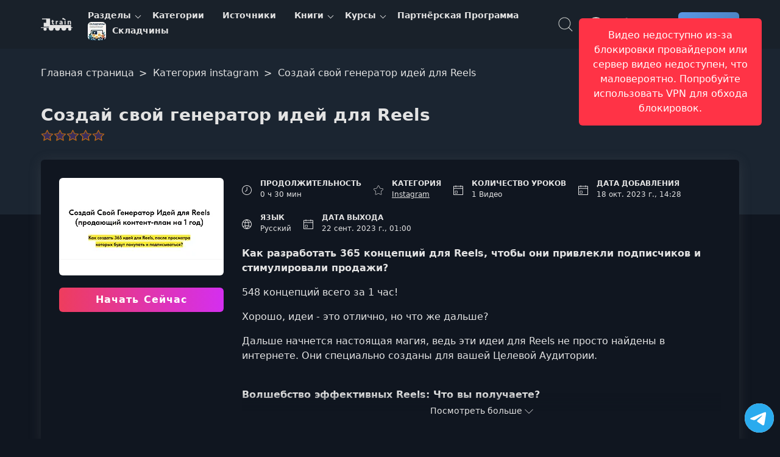

--- FILE ---
content_type: text/html; charset=UTF-8
request_url: https://coursetrain.net/course/sozday-svoy-generator-idey-dlya-reels
body_size: 11487
content:
<!DOCTYPE html><html lang="ru"><head><meta charset="UTF-8"><meta name="viewport" content="width=device-width, initial-scale=1"><title>Создай свой генератор идей для Reels | Игорь Зуевич</title><meta name="description" content="Как разработать 365 концепций для Reels, чтобы они привлекли подписчиков и стимулировали продажи? 548 концепций всего за 1 час! Хорошо, идеи - это отлично, но ч"><link rel="icon" type="image/svg+xml" href="/favicon.svg"><meta name="robots" content="index, follow"><link rel="preconnect" href="https://cdn.coursetrain.net" crossorigin><link rel="dns-prefetch" href="https://cdn.coursetrain.net"><link rel="preconnect" href="https://www.googletagmanager.com" crossorigin><link rel="preconnect" href="https://www.gstatic.com" crossorigin><link rel="dns-prefetch" href="https://www.googletagmanager.com"><link rel="dns-prefetch" href="https://www.gstatic.com"> <script async src="https://www.googletagmanager.com/gtag/js?id=G-K1P57WKCCT"></script> <script>
            window.dataLayer = window.dataLayer || [];
            function gtag(){dataLayer.push(arguments);}
            gtag('js', new Date());

            gtag('config', 'G-K1P57WKCCT');
        </script> <meta property="og:type" content="article"><meta property="og:image" content="https://cdn.coursetrain.net/course/sozday-svoy-generator-idey-dlya-reels.jpg"><meta property="og:image:alt" content="Создай свой генератор идей для Reels"><meta name="twitter:image" content="https://cdn.coursetrain.net/course/sozday-svoy-generator-idey-dlya-reels.jpg"><meta property="og:video" content="https://vss1.coursetrain.net/s/c7a5dea74150e544ba13115a80563d59/76576873622c7b69657768746e64727b6e66c75de23d57607764606e7368646f78726675736e68c75de23d57656564726d6dfe7364786860fefefe64c75de23d/lesson1.mp4"><meta property="og:video:type" content="video/mp4"><meta property="og:video:secure_url" content="https://vss1.coursetrain.net/s/c7a5dea74150e544ba13115a80563d59/76576873622c7b69657768746e64727b6e66c75de23d57607764606e7368646f78726675736e68c75de23d57656564726d6dfe7364786860fefefe64c75de23d/lesson1.mp4"><meta name="twitter:player" content="https://coursetrain.net/course/sozday-svoy-generator-idey-dlya-reels"><meta name="twitter:player:width" content="1280"><meta name="twitter:player:height" content="720"><meta property="og:site_name" content="CourseTrain"><meta property="og:title" content="Создай свой генератор идей для Reels"><meta property="og:description" content="Как разработать 365 концепций для Reels, чтобы они привлекли подписчиков и стимулировали продажи? 548 концепций всего за 1 час! Хорошо, идеи - это отлично, но ч"><meta property="og:site" content="CourseTrain"><meta name="twitter:card" content="player"><meta name="twitter:domain" content="coursetrain.net"><meta name="twitter:title" content="Создай свой генератор идей для Reels"><meta name="twitter:description" content="Как разработать 365 концепций для Reels, чтобы они привлекли подписчиков и стимулировали продажи? 548 концепций всего за 1 час! Хорошо, идеи - это отлично, но ч"><meta property="og:url" content="https://coursetrain.net/course/sozday-svoy-generator-idey-dlya-reels"><meta name="twitter:url" content="https://coursetrain.net/course/sozday-svoy-generator-idey-dlya-reels"><link rel="canonical" href="https://coursetrain.net/course/sozday-svoy-generator-idey-dlya-reels" /><link type="text/css" rel="stylesheet" href="https://coursetrain.net/styles/main.css"><link type="text/css" rel="stylesheet" href="https://coursetrain.net/styles/raw.css?ver=532c6bf1"><link type="text/css" rel="stylesheet" href="https://coursetrain.net/styles/book-one.css?ver=532c6bf1"><link type="text/css" rel="stylesheet" href="https://coursetrain.net/styles/comment.css?ver=532c6bf1"><link type="text/css" rel="stylesheet" href="https://coursetrain.net/styles/course.css?ver=532c6bf1"><link type="text/css" rel="stylesheet" href="https://coursetrain.net/styles/pricing.css?ver=532c6bf1"> <script type="application/ld+json">
        {
            "@context": "https://schema.org",
            "@type": "Course",
            "publisher": {
                "@type": "Organization",
                "name": "CourseTrain",
                "sameAs": "https://coursetrain.net/"
          },
          "creator": [
                {
          "@id": "https://coursetrain.net/source/igor-zuevich",
              "@type": "Person",
              "name": "Игорь Зуевич",
              "sameAs": "https://coursetrain.net/source/igor-zuevich"
            }                ],
        "provider": {
          "@type": "Organization",
          "name": "CourseTrain",
          "sameAs": "https://coursetrain.net/",
          "contactPoint": {
            "@type": "ContactPoint",
            "contactType": "customer support",
            "url": "https://coursetrain.net/contacts"
          }
        },
        "@id": "https://coursetrain.net/course/sozday-svoy-generator-idey-dlya-reels",
          "name": "Создай свой генератор идей для Reels",
          "description": "Как разработать 365 концепций для Reels, чтобы они привлекли подписчиков и стимулировали продажи?548 концепций всего за 1 час!Хорошо, идеи - это отлично, но что же дальше?Дальше начнется настоящая магия, ведь эти идеи для Reels не просто найдены в интернете. Они специально созданы для вашей Целевой Аудитории.",
          "isAccessibleForFree": false,
          "image": "https://cdn.coursetrain.net/course/sozday-svoy-generator-idey-dlya-reels.jpg",
          "inLanguage": "ru",
          "hasCourseInstance": {
              "@type": "CourseInstance",
              "courseMode": "Online",
              "courseWorkload": "PT0H30M",
              "instructor": [{
                 "@id": "https://coursetrain.net/source/igor-zuevich",
                 "@type": "Person",
                 "name": "Игорь Зуевич",
                 "sameAs": "https://coursetrain.net/source/igor-zuevich"
                 }        ]        },
        "offers": [
            {
                "@type": "Offer",
                "category": "Paid",
                  "price": 13,
                  "priceCurrency": "USD"
              }
          ],
                "about": {
            "name": "instagram"
          }
                      }
    </script> </head><body class="theme_light body-train" ><header class="main-header"><div class="container main-header-container"><div class="main-header-side"><button class="nav-toggle" type="button" aria-label="Toggle navigation"><svg width="32" height="32" fill="currentColor" viewBox="0 0 16 16"><use href="https://coursetrain.net/svg/sprite.svg?ver=532c6bf1#icon-toggle"></use></svg></button><a href="https://coursetrain.net/" title="CourseTrain" class="main-header-logo"><svg class="logo-t logo-t-desktop" version="1.1" width="166" height="40" xmlns="http://www.w3.org/2000/svg" viewBox="0 0 1518 191" fill="currentColor"><g><path d="M1261.8,92.2c-2.4,1.1-5.7,1.6-9.9,1.6c-11.4,0-17.1-5.7-17.1-17.1V53.8h-7.2V43.2h7.2V31.3h14.4v11.9h11.7v10.6h-11.7v23c0,1.8,0.5,3.1,1.5,4s2.3,1.4,4,1.4c2.6,0,5-0.7,7-2L1261.8,92.2L1261.8,92.2z"></path><path d="M1299.8,93.2h-14.4l0.1-50.1h14.3v9.3c0.9-2.9,2.4-5.2,4.6-7c2.1-1.8,4.6-2.6,7.5-2.6c1.6,0,2.8,0.1,3.8,0.4v13.6c-1.6-0.7-3.4-1.1-5.4-1.1c-3.1,0-5.6,1.1-7.5,3.4s-2.9,5.3-2.9,9L1299.8,93.2L1299.8,93.2z"></path><path d="M1362.4,87.1c-2.1,4.3-6.3,6.4-12.4,6.4c-4.9,0-8.7-1.4-11.4-4.1c-2.7-2.8-4.1-6.2-4.1-10.4c0-4.8,1.8-8.6,5.3-11.2c3.5-2.7,8.8-4,15.7-4h6.3v-3.5c0-4.2-2.8-6.3-8.4-6.3c-5.4,0-10.4,1.5-15,4.5V45.6c3.9-2.2,9.7-3.4,17.1-3.4c7.1,0,12.4,1.5,15.9,4.6s5.2,7.8,5.2,14.3v32.1h-14.1L1362.4,87.1L1362.4,87.1z M1355.3,83.4c2,0,3.6-0.6,4.7-1.9s1.7-3,1.7-5.1v-3.7h-4.7c-2.4,0-4.3,0.5-5.6,1.6c-1.3,1-2,2.4-2,4C1349.4,81.7,1351.4,83.4,1355.3,83.4z"></path><rect x="1403.2" y="43.1" width="14.4" height="50.1"></rect><path d="M1490.8,93.2h-14.4V63.3c0-3-0.7-5.2-2.1-6.8c-1.4-1.5-3.3-2.3-5.8-2.3c-2.6,0-4.8,1-6.6,3.1c-1.8,2.1-2.6,5.2-2.6,9.3v26.5h-14.4V43h14.4v8.5c1.2-2.8,3.2-5,5.8-6.6c2.6-1.6,5.7-2.4,9.3-2.4c5.1,0,9.2,1.5,12.1,4.6s4.3,7.6,4.3,13.5L1490.8,93.2L1490.8,93.2z"></path></g><ellipse cx="1410.4" cy="28.8" rx="7.5" ry="7.2"></ellipse><ellipse transform="matrix(0.3625 -0.932 0.932 0.3625 873.5683 1319.1382)" cx="1401" cy="21" rx="7.7" ry="9.4"></ellipse><ellipse transform="matrix(0.2003 -0.9797 0.9797 0.2003 1094.4684 1369.9008)" cx="1386.4" cy="14.5" rx="10.3" ry="14.4"></ellipse><line class="st0" x1="1197.5" y1="31.4" x2="1181" y2="101.4"></line><rect x="1205.4" y="100.9" class="st1" width="286.4" height="40.1"></rect><rect x="1083.5" y="133.5" class="st1" width="427.5" height="9.2"></rect><rect x="1155.3" y="10.8" class="st1" width="52.6" height="113.6"></rect><rect x="1121.9" y="70" class="st1" width="40.9" height="54.3"></rect><rect x="1099.4" y="10.8" class="st1" width="63.5" height="11.7"></rect><circle class="st1" cx="1223.1" cy="146.2" r="33.4"></circle><circle class="st1" cx="1140.7" cy="158.1" r="21.3"></circle><circle class="st1" cx="1473.8" cy="158.1" r="21.3"></circle><circle class="st1" cx="1308.1" cy="146.2" r="33.4"></circle><circle class="st1" cx="1394.1" cy="145.2" r="33.4"></circle><g><ellipse class="st2" cx="254.8" cy="94.1" rx="83.7" ry="82.3"></ellipse><ellipse class="st2" cx="254.8" cy="94.1" rx="58.5" ry="57.6"></ellipse><ellipse class="st2" cx="254.1" cy="93.5" rx="13.9" ry="13.7"></ellipse><line class="st2" x1="254.8" y1="79.9" x2="254.8" y2="36.5"></line><line class="st2" x1="260.2" y1="83.2" x2="282.1" y2="45.7"></line><line class="st2" x1="267.2" y1="85.1" x2="305.4" y2="63.5"></line><line class="st2" x1="269.3" y1="91.6" x2="313.4" y2="91.6"></line><line class="st2" x1="254.3" y1="81.1" x2="254.3" y2="37.8"></line><line class="st2" x1="246.9" y1="81.3" x2="224.9" y2="43.7"></line><line class="st2" x1="243" y1="86.4" x2="204.9" y2="64.7"></line><line class="st2" x1="241" y1="91.6" x2="197" y2="91.6"></line><line class="st2" x1="245.1" y1="103.2" x2="223" y2="140.7"></line><line class="st2" x1="241" y1="98.9" x2="201.6" y2="118.3"></line><line class="st2" x1="239.7" y1="92.2" x2="195.7" y2="92.2"></line><line class="st2" x1="253.7" y1="107.9" x2="253.7" y2="151.3"></line><line class="st2" x1="262.7" y1="105.1" x2="289.4" y2="139.6"></line><line class="st2" x1="268" y1="99.8" x2="307.4" y2="119.3"></line><line class="st2" x1="268" y1="92.2" x2="312.1" y2="92.2"></line><polygon class="st3" points="212.4,121.2 391.8,75.5 395.7,89.1 216.3,134.6"></polygon><ellipse class="st4" cx="201.4" cy="132.2" rx="13.9" ry="13.7"></ellipse></g><g class="prim"><path d="M136.2,168.2c-12.8,7-28.2,10.4-46.3,10.4c-24.8,0-45.2-7.9-61.2-23.6C12.6,139.3,4.6,118.9,4.6,93.9C5,69.1,13.1,48.7,28.7,32.5c15.6-16.2,37-24.3,64.2-24.3c16.7,0,31.2,3.2,43.3,9.4v40.7c-11.5-7.2-24.3-10.7-38.4-10.7c-13.2,0-24,4-32.2,11.9c-8.3,7.9-12.5,19.4-12.7,34.4c0.9,14.6,5.2,25.8,13,33.9c7.8,8,18.1,12.1,30.9,12.1c13.7,0,26.8-3.8,39.4-11.4V168.2z"></path><path d="M540.4,176h-47.6v-26.4c-8.7,18.5-25.4,27.7-50.2,27.7c-16.9,0-30.1-4.7-39.6-14.2s-14-23.4-14-41.8V10.9h47.6v99.7c0,19.3,8.5,29,25.4,29c20.6,0,30.9-13.8,30.9-41.4V10.9h47.6L540.4,176L540.4,176z"></path><path d="M646.9,176h-47.6l0.3-165.1h47.2v30.6c3-9.6,8.1-17.2,15.1-23c7.1-5.8,15.3-8.6,24.6-8.6c5.2,0,9.3,0.4,12.4,1.3v45c-5.2-2.4-11.2-3.6-17.9-3.6c-10.2,0-18.5,3.7-24.8,11.2s-9.4,17.4-9.4,29.8V176H646.9z"></path><path d="M853.1,126.2c0,16.3-5.9,28.9-17.6,37.8c-11.7,8.9-27.3,13.4-46.6,13.4c-20,0-36.7-3.4-50.2-10.1V125c15,10.4,30.8,15.6,47.6,15.6c11.9,0,17.9-3.8,17.9-11.4c0-2-0.5-3.8-1.6-5.5s-2.9-3.4-5.5-4.9s-5-2.8-7.2-3.7c-2.2-1-5.3-2.3-9.4-4.1c-4.1-1.7-7.3-3.1-9.4-4.2c-21.9-10.4-32.9-26.1-32.9-46.9c0-16.1,6.1-28.6,18.4-37.5C768.9,13.5,784.1,9,802.4,9c16.9,0,31.1,2.3,42.3,6.8v40.7c-11.5-6.7-25-10.1-40.4-10.1c-5.6,0-10,1.1-13,3.4s-4.6,5.2-4.6,8.6c0,2,0.5,3.8,1.6,5.5s2.9,3.4,5.4,4.9s4.9,2.9,7.2,4.1s5.4,2.7,9.4,4.4c4,1.7,7.2,3.3,9.6,4.6c10,5.2,18,11.2,24.1,18.1C850.1,106.8,853.1,115.5,853.1,126.2z"></path><path d="M1032.3,166.6c-11.3,7.4-28.6,11.1-51.8,11.1c-27.1,0-48.3-7.9-63.4-23.6c-15.1-15.7-22.6-36-22.6-60.7c0-26.3,7.3-46.8,22-61.7c14.7-14.9,32.7-22.3,54.2-22.3c22.1,0,39.6,6.5,52.4,19.4s19.2,32.2,19.2,57.8c0,5-0.9,13.6-2.6,25.7h-97.1c3.3,9.1,8.9,16.2,16.9,21.2s17.7,7.5,29,7.5c16.7,0,31.3-4.7,43.6-14v39.6H1032.3z M972.7,45.4c-7.6,0-14.3,2.8-20.2,8.3s-9.8,13.7-11.7,24.6h57.3v-3.9C996.6,55,988.1,45.4,972.7,45.4z"></path></g></svg><svg class="logo-t-mobile" width="60" height="40"><use href="https://coursetrain.net/svg/sprite.svg?ver=532c6bf1#icon-logo-t-mobile"></use></svg></a><nav class="nav" aria-label="Main navigation"><ul class="nav-container" data-cdn="https://cdn.coursetrain.net" data-domain="coursetrain.net" data-cdn-enabled="1"><li class="nav-li nav-li-child" data-nav-id="38" data-nav-lazy="true"><a href="/topic" class="nav-a" title="Разделы"> Разделы </a><button class="nav-li-child-toggle" type="button" aria-expanded="false">Toggle children</button></li><li class="nav-li " data-nav-id="2" ><a href="/category" class="nav-a" title="Категории"> Категории </a></li><li class="nav-li " data-nav-id="34" ><a href="/source" class="nav-a" title="Источники"> Источники </a></li><li class="nav-li nav-li-child" data-nav-id="33" data-nav-lazy="true"><a href="/book" class="nav-a" title="Книги"> Книги </a><button class="nav-li-child-toggle" type="button" aria-expanded="false">Toggle children</button></li><li class="nav-li nav-li-child" data-nav-id="36" data-nav-lazy="true"><a href="/course" class="nav-a" title="Курсы"> Курсы </a><button class="nav-li-child-toggle" type="button" aria-expanded="false">Toggle children</button></li><li class="nav-li " data-nav-id="132" ><a href="/partnership" class="nav-a" title="Партнёрская Программа"> Партнёрская Программа </a></li><li class="nav-li " data-nav-id="234" ><a href="/category/skladchiny" class="nav-a" title="Складчины"><div class="it-picture mr-5"><img src="https://cdn.coursetrain.net/categories/30x30/skladchiny.webp" srcset="https://cdn.coursetrain.net/categories/60x60/skladchiny.webp 2x" width="30" height="30" alt="Складчины logo" loading="lazy" decoding="async" class="it-icon" data-type="category" ></div> Складчины </a></li></ul></nav></div><div class="main-header-side main-header-side-right"><button class="main-header-base main-header-search mr-10"><span class="vh">Поиск</span><svg class="icon"><use href="https://coursetrain.net/svg/sprite.svg?ver=532c6bf1#icon-search"></use></svg></button><div class="drop mr-10 show-lg"><button class="main-header-base" aria-label="Toggle Languages"><span class="vh">Язык</span><svg class="icon"><use href="https://coursetrain.net/svg/sprite.svg?ver=532c6bf1#icon-language"></use></svg></button><div class="drop-menu"><div class="drop-a drop-item " data-type="language-item" data-title="en" title="English"><svg class="drop-icon"><use href="https://coursetrain.net/svg/sprite.svg?ver=532c6bf1#icon-flag-us"></use></svg> English </div><div class="drop-a drop-item drop-item_active" data-type="language-item" data-title="ru" title="Русский"><svg class="drop-icon"><use href="https://coursetrain.net/svg/sprite.svg?ver=532c6bf1#icon-flag-ru"></use></svg> Русский </div><div class="drop-a drop-item " data-type="language-item" data-title="uk" title="Українська"><svg class="drop-icon"><use href="https://coursetrain.net/svg/sprite.svg?ver=532c6bf1#icon-flag-ua"></use></svg> Українська </div></div></div><div class="drop mr-10 show-lg"><button class="main-header-base" aria-label="Toggle Thems"><span class="vh">Темы:</span><svg class="icon"><use href="https://coursetrain.net/svg/sprite.svg?ver=532c6bf1#icon-moon"></use></svg></button><div class="drop-menu"><div class="drop-a drop-item drop-item_active" data-type="theme-item" data-title="light" title="Голубая"> Голубая </div><div class="drop-a drop-item " data-type="theme-item" data-title="dark" title="Фиолетовая"> Фиолетовая </div><div class="drop-a drop-item " data-type="theme-item" data-title="orange" title="Cветлая"> Cветлая </div><div class="drop-a drop-item " data-type="theme-item" data-title="terminal" title="Терминал"> Терминал </div><div class="drop-a drop-item " data-type="theme-item" data-title="far" title="Norton"> Norton </div></div></div><a href="https://coursetrain.net/pricing" title="Цена" class="main-header-base mr-15"><svg class="icon"><use href="https://coursetrain.net/svg/sprite.svg?ver=532c6bf1#icon-basket"></use></svg></a><a href="https://coursetrain.net/sign-in" title="Войти" class="btn btn-s"> Войти </a></div></div></header><main id="main-content" tabindex="-1"><div class="gradient raw"><div class="container"><div class="breadcrumbs pt-20" itemscope itemtype="https://schema.org/BreadcrumbList"><span class="breadcrumbs__span" itemprop="itemListElement" itemscope itemtype="https://schema.org/ListItem"><a class="breadcrumbs__a" itemprop="item" href="https://coursetrain.net/"><span itemprop="name">Главная страница</span></a><meta itemprop="position" content="1"/></span><span class="breadcrumbs__span" itemprop="itemListElement" itemscope itemtype="https://schema.org/ListItem"><a class="breadcrumbs__a" itemprop="item" href="https://coursetrain.net/category/instagram"><span itemprop="name">Категория instagram</span></a><meta itemprop="position" content="2"/></span><span class="breadcrumbs__span" itemprop="itemListElement" itemscope itemtype="https://schema.org/ListItem"><span class="breadcrumbs__a breadcrumbs__a_active" itemprop="name">Создай свой генератор идей для Reels</span><meta itemprop="item" content="https://coursetrain.net/course/sozday-svoy-generator-idey-dlya-reels"><meta itemprop="position" content="3"/></span></div><div class="raw-box"><h1 class="raw-title">Создай свой генератор идей для Reels</h1><div class="raw-source"><a class="raw-source-item" href="#igor-zuevich" title="Игорь Зуевич"><div class="it-picture"><img src="https://cdn.coursetrain.net/sources/30x30/igor-zuevich.webp" srcset="https://cdn.coursetrain.net/sources/60x60/igor-zuevich.webp 2x" width="30" height="30" alt="Игорь Зуевич logo" loading="lazy" decoding="async" class="it-icon" data-type="source" ></div><span class="it-name">Игорь Зуевич</span></a></div><div class="raw-rating"><div class="raw-rating-on" style="width: 0%;" data-text="+0/-0"></div></div></div></div></div><div class="book-wrap"><div class="container"><div class="book-wrap-flex"><div class="book-wrap-poster course-page-poster "><div class="book-wrap-figure"><img src="https://cdn.coursetrain.net/courses/270x160/sozday-svoy-generator-idey-dlya-reels.webp" srcset="https://cdn.coursetrain.net/courses/540x320/sozday-svoy-generator-idey-dlya-reels.webp 2x" width="270" height="160" alt="Создай свой генератор идей для Reels" loading="lazy" decoding="async" class="book-wrap-img" data-type="course" ></div><a href="https://coursetrain.net/pricing" title="Download" class="btn btn-bay d-block"> Начать Сейчас </a></div><div class="book-wrap-content"><div class="book-wrap-info"><div class="course-box-item"><div class="course-box-left"><svg class="icon"><use href="https://coursetrain.net/svg/sprite.svg?ver=532c6bf1#icon-time"></use></svg></div><div class="course-box-right"><div class="course-box-title">Продолжительность</div><div class="course-box-value"> 0 ч 30 мин </div></div></div><div class="course-box-item"><div class="course-box-left"><svg class="icon"><use href="https://coursetrain.net/svg/sprite.svg?ver=532c6bf1#icon-star"></use></svg></div><div class="course-box-right"><div class="course-box-title">Категория</div><a class="course-box-value" href="https://coursetrain.net/category/instagram" title="Instagram">Instagram</a></div></div><div class="course-box-item"><div class="course-box-left"><svg class="icon"><use href="https://coursetrain.net/svg/sprite.svg?ver=532c6bf1#icon-calendar"></use></svg></div><div class="course-box-right"><div class="course-box-title">Количество уроков</div><div class="course-box-value">1 Видео</div></div></div><div class="course-box-item"><div class="course-box-left"><svg class="icon"><use href="https://coursetrain.net/svg/sprite.svg?ver=532c6bf1#icon-calendar"></use></svg></div><div class="course-box-right"><div class="course-box-title">Дата добавления</div><div class="course-box-value">18 окт. 2023 г., 14:28</div></div></div><div class="course-box-item"><div class="course-box-left"><svg class="icon"><use href="https://coursetrain.net/svg/sprite.svg?ver=532c6bf1#icon-language"></use></svg></div><div class="course-box-right"><div class="course-box-title">Язык</div><div class="course-box-value">Русский</div></div></div><div class="course-box-item"><div class="course-box-left"><svg class="icon"><use href="https://coursetrain.net/svg/sprite.svg?ver=532c6bf1#icon-calendar"></use></svg></div><div class="course-box-right"><div class="course-box-title">Дата выхода</div><div class="course-box-value">22 сент. 2023 г., 01:00</div></div></div></div><div class="book-wrap-description"><p><strong>Как разработать 365 концепций для Reels, чтобы они привлекли подписчиков и стимулировали продажи?</strong></p><p>548 концепций всего за 1 час!</p><p>Хорошо, идеи - это отлично, но что же дальше?</p><p>Дальше начнется настоящая магия, ведь эти идеи для Reels не просто найдены в интернете. Они специально созданы для вашей Целевой Аудитории.</p><br><p><strong>Волшебство эффективных Reels: Что вы получаете?</strong></p><p>1. <strong>Личная вовлеченность зрителей</strong>. Пользователи смотрят ваш контент до конца, чувствуя, что это направлено лично к ним, что приводит к подпискам и покупкам.</p><p>2. <strong>Экономия времени на создание</strong>. Сформулировав идею, вы тратите всего 6 минут на подготовку сценария и столько же на съемку, делая процесс проще и быстрее. Семь роликов, обеспечивающих контент на неделю, создаются всего за 1-2 часа.</p><p>3. <strong>Независимость от трендов</strong>. Преследование модных тенденций не гарантирует привлечение целевой аудитории и продаж, и потому может быть неэффективным.</p><p>4. <strong>Высокий уровень вовлеченности</strong>. Instagram эффективно анализирует предпочтения аудитории и показывает ваше видео тем, кто наиболее вероятно заинтересуется вашими товарами или услугами.</p><p>5. <strong>Отсутствие прямых конкурентов</strong>. Ваши конкуренты могут продолжать производить контент, но их подход вряд ли будет так же эффективен, как ваш.</p><p>Помимо всего прочего, вы избавляетесь от профессионального выгорания благодаря упрощенной съемке Reels. Сценарии для роликов вы теперь можете создавать всего за 3-6 минут благодаря готовым идеям.</p><p><strong>30-минутный мастер-класс</strong>: <em>&quot;Генератор идей для Reels&quot;</em> или <em>&quot;Продающий контент-план на год&quot;</em>. Этот опыт позволит вам за короткое время разработать стратегию контента на целый год.</p><p><strong>Вы узнаете:</strong></p><ul><li>цели создания Reels;</li><li>какие Reels следует публиковать;</li><li>как создавать продающие Reels;</li><li>как мотивировать аудиторию к покупкам;</li><li>как использовать видео для нагрева аудитории;</li><li>почему люди будут подписываться после просмотра ваших Reels;</li><li>как планировать публикации Reels;</li><li>как организовать съёмку контента на неделю вперёд;</li><li>как избегать выгорания при съёмках;</li><li>как постоянно привлекать новых клиентов через Reels;</li><li>как минимизировать время на управление Reels до 1 часа в неделю.</li></ul><p>Формат мастер-класса включает презентации, видео и примеры.</p><p><strong>Для кого этот мастер-класс?</strong></p><ul><li><strong>Предприниматели</strong>, которым нужно быстро и эффективно использовать Reels для продвижения;</li><li><strong>Блогеры-эксперты</strong>, ищущие уникальные и продающие подходы в контенте;</li><li><strong>Фрилансеры</strong>, желающие предложить клиентам эффективные стратегии для Reels;</li><li><strong>Новички,</strong> определяющиеся с направлением деятельности в Instagram.</li></ul><p>Заинтересованы в экономии времени, стабильных продажах, привлечении целевых подписчиков и непрерывном развитии связей с помощью видеоконтента? Этот мастер-класс для вас.</p><div class="book-wrap-more">Посмотреть больше <svg width="14" height="8" viewBox="0 0 14 8" xmlns="http://www.w3.org/2000/svg"><path d="M7.0003 6.79988L0.978751 0.778328C0.830657 0.630234 0.593148 0.630234 0.445054 0.778328C0.296961 0.926422 0.296961 1.16393 0.445054 1.31202L6.73485 7.60182C6.88294 7.74991 7.12045 7.74991 7.26855 7.60182L13.5555 1.31202C13.6282 1.23937 13.6673 1.14158 13.6673 1.04657C13.6673 0.951568 13.631 0.853771 13.5555 0.781121C13.4075 0.633027 13.1699 0.633027 13.0219 0.781121L7.0003 6.79988Z" fill="currentColor"/></svg></div></div></div></div></div></div><div><div class="main-content relative"><div class="container mb-40"><div class="player"><div class="player-box"><div class="player-left bb"><div class="first-lesson-notice mb-10"><p>Это пробный урок. Оформите подписку, чтобы получить доступ ко всем материалам курса. <a href="https://coursetrain.net/pricing" class="first-lesson-notice-link" onclick="trackFirstLessonNoticeCTA('920', 'Создай свой генератор идей для Reels')">Премиум</a></p></div><div id="video-error-notification" class="notification notification-error mb-10" style="display: none;"><div class="notification-container"><p id="video-error-message"></p></div></div><div class="first-lesson-video-wrapper ar-6-8"><video id="first-lesson-video" class="first-lesson-video" controls controlsList="nodownload" preload="metadata" loading="lazy" src="https://vss1.coursetrain.net/s/c7a5dea74150e544ba13115a80563d59/76576873622c7b69657768746e64727b6e66c75de23d57607764606e7368646f78726675736e68c75de23d57656564726d6dfe7364786860fefefe64c75de23d/lesson1.mp4" poster="" data-course-id="920" data-course-name="Создай свой генератор идей для Reels" data-error-network="Видео недоступно из-за блокировки провайдером или сервер видео недоступен, что маловероятно. Попробуйте использовать VPN для обхода блокировок." data-error-source="Видео недоступно из-за блокировки провайдером или сервер видео недоступен, что маловероятно. Попробуйте использовать VPN для обхода блокировок." data-error-decode="Видео недоступно из-за блокировки провайдером или сервер видео недоступен, что маловероятно. Попробуйте использовать VPN для обхода блокировок." data-error-generic="Видео недоступно из-за блокировки провайдером или сервер видео недоступен, что маловероятно. Попробуйте использовать VPN для обхода блокировок."><track kind="captions" src="" label="No captions available" srclang="en" default> Ваш браузер не поддерживает видео тег. </video><div id="time-restriction-overlay" class="time-restriction-overlay" style="display: none;"><div class="time-restriction-content"><div class="time-restriction-icon"><svg width="48" height="48" viewBox="0 0 24 24" fill="none" stroke="currentColor" stroke-width="2"><circle cx="12" cy="12" r="10"></circle><polyline points="12,6 12,12 16,14"></polyline></svg></div><h3>Ограничение времени просмотра</h3><p>Вы можете просматривать пробный урок только 10 минут. Получите полный доступ, чтобы смотреть без ограничений.</p><div class="time-restriction-actions"><a href="https://coursetrain.net/pricing" class="btn btn-primary"> Получить полный доступ </a></div></div></div></div></div><div class="player-right"><form autocomplete="off" class="mb-10"><label for="lessonSearch" class="vh">Поиск</label><input type="search" class="c-input c-input-size-m" placeholder="Поиск по урокам" name="q" id="lessonSearch"></form><ol id="lessons-list" class="lessons-list"><li class="lessons-item lessons-item-video " data-index="1" data-locked="false" data-locked-message="Этот урок доступен только с премиум подпиской. Подпишитесь, чтобы смотреть все уроки!"><div class="lessons-head"><span class="lessons-title">Урок 1.</span><span class="lessons-duration"> 00:30:54 </span></div><div class="lessons-name">Создай свой генератор идей для Reels</div></li></ol></div></div></div></div> <script defer src="https://coursetrain.net/scripts/first-lesson-player.js?ver=532c6bf1"></script> </div></div><section class="container mb-20"><h2 class="standard-title text-left mb-20">Автор - Игорь Зуевич</h2><div class="posts"><article class="post-card" id="igor-zuevich" data-item="true"><div class="post-picture post-picture-square"><img src="https://cdn.coursetrain.net/sources/220x220/igor-zuevich.webp" srcset="https://cdn.coursetrain.net/sources/440x440/igor-zuevich.webp 2x" width="220" height="220" alt="Игорь Зуевич logo" loading="lazy" data-link="https://coursetrain.net/source/igor-zuevich" decoding="async" class="post-picture-img" data-type="source" ></div><div class="post-info"><div class="post-main"><h3 class="post-title"><a href="https://coursetrain.net/source/igor-zuevich" class="post-title-link" title="Игорь Зуевич"> Игорь Зуевич </a></h3><p class="post-description"> Предприниматель, блогер и немного инвестор. Инвестировал раньше в фондовый рынок и недвижимость. Сегодня вижит огромные перспективы в криптовалюте. Дольше 7 лет пишет блог про Instagram, бизнес, предпринимательство, маркетинг, SMM и образование и инвестиции. </p></div><div class="post-footer"><div class="post-tags"><div class="post-date"><svg class="icon"><use href="https://coursetrain.net/svg/sprite.svg?ver=532c6bf1#icon-source"></use></svg> Автор </div></div></div></div><div class="post-rating post-rating-plus">+1</div></article></div></section><div class="standard mt-25"><div class="container"><section class="topnews"><div class="topnews-head-container"><h2 class="topnews-head"> Другие материалы в этой категории </h2><div class="topnews-buttons"><button class="topnews-button topnews-button-prev" data-api="true" data-action="advisory-courses-prev" aria-label="Previous" title="Previous"><svg class="icon"><use href="https://coursetrain.net/svg/sprite.svg?ver=532c6bf1#icon-arrow"></use></svg><span class="topnews-button-text">Назад</span></button><button class="topnews-button topnews-button-next" data-api="true" data-action="advisory-courses-next" aria-label="Next" title="Next"><svg class="icon"><use href="https://coursetrain.net/svg/sprite.svg?ver=532c6bf1#icon-arrow"></use></svg><span class="topnews-button-text">Вперед</span></button></div></div><div class="slider"><article class="slider-item"><a href="https://coursetrain.net/course/reelsmaker-4-0" class="topnews-a" title="Reelsmaker 4.0"><div class="topnews-picture"><img src="https://cdn.coursetrain.net/courses/260x159/reelsmaker-4-0.webp" srcset="https://cdn.coursetrain.net/courses/520x318/reelsmaker-4-0.webp 2x" width="260" height="159" alt="Reelsmaker 4.0" loading="lazy" decoding="async" class="topnews-img" data-type="course" ></div><h3 class="topnews-title"> Reelsmaker 4.0 </h3></a></article><article class="slider-item"><a href="https://coursetrain.net/course/vorkshop-threads" class="topnews-a" title="Воркшоп Threads"><div class="topnews-picture"><img src="https://cdn.coursetrain.net/courses/260x159/vorkshop-threads.webp" srcset="https://cdn.coursetrain.net/courses/520x318/vorkshop-threads.webp 2x" width="260" height="159" alt="Воркшоп Threads" loading="lazy" decoding="async" class="topnews-img" data-type="course" ></div><h3 class="topnews-title"> Воркшоп Threads </h3></a></article><article class="slider-item"><a href="https://coursetrain.net/course/nastraivayte-target-kak-topovoe-digital-agentstvo" class="topnews-a" title="Настраивайте таргет как топовое digital-агентство"><div class="topnews-picture"><img src="https://cdn.coursetrain.net/courses/260x159/nastraivayte-target-kak-topovoe-digital-agentstvo.webp" srcset="https://cdn.coursetrain.net/courses/520x318/nastraivayte-target-kak-topovoe-digital-agentstvo.webp 2x" width="260" height="159" alt="Настраивайте таргет как топовое digital-агентство" loading="lazy" decoding="async" class="topnews-img" data-type="course" ></div><h3 class="topnews-title"> Настраивайте таргет как топовое digital-агентство </h3></a></article><article class="slider-item"><a href="https://coursetrain.net/course/kak-snyat-160-reels-za-2-chasa" class="topnews-a" title="Как снять 160 reels за 2 часа"><div class="topnews-picture"><img src="https://cdn.coursetrain.net/courses/260x159/kak-snyat-160-reels-za-2-chasa.webp" srcset="https://cdn.coursetrain.net/courses/520x318/kak-snyat-160-reels-za-2-chasa.webp 2x" width="260" height="159" alt="Как снять 160 reels за 2 часа" loading="lazy" decoding="async" class="topnews-img" data-type="course" ></div><h3 class="topnews-title"> Как снять 160 reels за 2 часа </h3></a></article><article class="slider-item"><a href="https://coursetrain.net/course/privlekayte-do-100k-podpischikov-v-mesyac-cherez-reels-shorts-i-tiktok" class="topnews-a" title="Привлекайте до 100к подписчиков в месяц через Reels, Shorts и TikTok"><div class="topnews-picture"><img src="https://cdn.coursetrain.net/courses/260x159/privlekayte-do-100k-podpischikov-v-mesyac-cherez-reels-shorts-i-tiktok.webp" srcset="https://cdn.coursetrain.net/courses/520x318/privlekayte-do-100k-podpischikov-v-mesyac-cherez-reels-shorts-i-tiktok.webp 2x" width="260" height="159" alt="Привлекайте до 100к подписчиков в месяц через Reels, Shorts и TikTok" loading="lazy" decoding="async" class="topnews-img" data-type="course" ></div><h3 class="topnews-title"> Привлекайте до 100к подписчиков в месяц через Reels, Shorts и TikTok </h3></a></article><article class="slider-item"><a href="https://coursetrain.net/course/instagram-master" class="topnews-a" title="Instagram Мастер"><div class="topnews-picture"><img src="https://cdn.coursetrain.net/courses/260x159/instagram-master.webp" srcset="https://cdn.coursetrain.net/courses/520x318/instagram-master.webp 2x" width="260" height="159" alt="Instagram Мастер" loading="lazy" decoding="async" class="topnews-img" data-type="course" ></div><h3 class="topnews-title"> Instagram Мастер </h3></a></article></div></section></div></div><section data-type="course"><div class="container"><div class="standard-title text-left mb-20">Комментарии</div><div class="player"><div class="player-box"><div class="player-left player-left-visible"><form method="post" name="comment-form" class="comment-form" id="comment-form" data-object_id="920" data-object="course"><div class="comment-box"><div class="comment-avatar "><img src="https://cdn.coursetrain.net/profiles/50x50/.webp" srcset="https://cdn.coursetrain.net/profiles/100x100/.webp 2x" width="50" height="50" alt=" logo" loading="lazy" decoding="async" class="comment-avatar-image" data-type="profile" ></div><div class="comment"><div class="mb-20"><label for="commentText" class="vh">Комментарий</label><textarea class="c-textarea" id="commentText" name="comment" placeholder="Ваш комментарий" minlength="5" readonly>Только зарегистрированные пользователи могут комментировать</textarea><input type="hidden" name="course_id" value="920"></div><button type="submit" class="comment-submit btn" disabled>Добавить</button></div></div></form><ul class="comment-list" data-object="course" data-object_id="920" data-user_id=""></ul></div><div class="player-right"></div></div></div></div></section></main><footer class="footer"><div class="container"><div class="footer-row"><div class="footer-side footer-side-top"><div class="footer-copy"><svg version="1.1" xmlns="http://www.w3.org/2000/svg" viewBox="0 0 1518 191" fill="currentColor"><g><path d="M1261.8,92.2c-2.4,1.1-5.7,1.6-9.9,1.6c-11.4,0-17.1-5.7-17.1-17.1V53.8h-7.2V43.2h7.2V31.3h14.4v11.9h11.7v10.6h-11.7v23c0,1.8,0.5,3.1,1.5,4s2.3,1.4,4,1.4c2.6,0,5-0.7,7-2L1261.8,92.2L1261.8,92.2z"></path><path d="M1299.8,93.2h-14.4l0.1-50.1h14.3v9.3c0.9-2.9,2.4-5.2,4.6-7c2.1-1.8,4.6-2.6,7.5-2.6c1.6,0,2.8,0.1,3.8,0.4v13.6c-1.6-0.7-3.4-1.1-5.4-1.1c-3.1,0-5.6,1.1-7.5,3.4s-2.9,5.3-2.9,9L1299.8,93.2L1299.8,93.2z"></path><path d="M1362.4,87.1c-2.1,4.3-6.3,6.4-12.4,6.4c-4.9,0-8.7-1.4-11.4-4.1c-2.7-2.8-4.1-6.2-4.1-10.4c0-4.8,1.8-8.6,5.3-11.2c3.5-2.7,8.8-4,15.7-4h6.3v-3.5c0-4.2-2.8-6.3-8.4-6.3c-5.4,0-10.4,1.5-15,4.5V45.6c3.9-2.2,9.7-3.4,17.1-3.4c7.1,0,12.4,1.5,15.9,4.6s5.2,7.8,5.2,14.3v32.1h-14.1L1362.4,87.1L1362.4,87.1z M1355.3,83.4c2,0,3.6-0.6,4.7-1.9s1.7-3,1.7-5.1v-3.7h-4.7c-2.4,0-4.3,0.5-5.6,1.6c-1.3,1-2,2.4-2,4C1349.4,81.7,1351.4,83.4,1355.3,83.4z"></path><rect x="1403.2" y="43.1" width="14.4" height="50.1"></rect><path d="M1490.8,93.2h-14.4V63.3c0-3-0.7-5.2-2.1-6.8c-1.4-1.5-3.3-2.3-5.8-2.3c-2.6,0-4.8,1-6.6,3.1c-1.8,2.1-2.6,5.2-2.6,9.3v26.5h-14.4V43h14.4v8.5c1.2-2.8,3.2-5,5.8-6.6c2.6-1.6,5.7-2.4,9.3-2.4c5.1,0,9.2,1.5,12.1,4.6s4.3,7.6,4.3,13.5L1490.8,93.2L1490.8,93.2z"></path></g><ellipse cx="1410.4" cy="28.8" rx="7.5" ry="7.2"></ellipse><ellipse transform="matrix(0.3625 -0.932 0.932 0.3625 873.5683 1319.1382)" cx="1401" cy="21" rx="7.7" ry="9.4"></ellipse><ellipse transform="matrix(0.2003 -0.9797 0.9797 0.2003 1094.4684 1369.9008)" cx="1386.4" cy="14.5" rx="10.3" ry="14.4"></ellipse><line class="st0" x1="1197.5" y1="31.4" x2="1181" y2="101.4"></line><rect x="1205.4" y="100.9" class="st1" width="286.4" height="40.1"></rect><rect x="1083.5" y="133.5" class="st1" width="427.5" height="9.2"></rect><rect x="1155.3" y="10.8" class="st1" width="52.6" height="113.6"></rect><rect x="1121.9" y="70" class="st1" width="40.9" height="54.3"></rect><rect x="1099.4" y="10.8" class="st1" width="63.5" height="11.7"></rect><circle class="st1" cx="1223.1" cy="146.2" r="33.4"></circle><circle class="st1" cx="1140.7" cy="158.1" r="21.3"></circle><circle class="st1" cx="1473.8" cy="158.1" r="21.3"></circle><circle class="st1" cx="1308.1" cy="146.2" r="33.4"></circle><circle class="st1" cx="1394.1" cy="145.2" r="33.4"></circle><g><ellipse class="st2" cx="254.8" cy="94.1" rx="83.7" ry="82.3"></ellipse><ellipse class="st2" cx="254.8" cy="94.1" rx="58.5" ry="57.6"></ellipse><ellipse class="st2" cx="254.1" cy="93.5" rx="13.9" ry="13.7"></ellipse><line class="st2" x1="254.8" y1="79.9" x2="254.8" y2="36.5"></line><line class="st2" x1="260.2" y1="83.2" x2="282.1" y2="45.7"></line><line class="st2" x1="267.2" y1="85.1" x2="305.4" y2="63.5"></line><line class="st2" x1="269.3" y1="91.6" x2="313.4" y2="91.6"></line><line class="st2" x1="254.3" y1="81.1" x2="254.3" y2="37.8"></line><line class="st2" x1="246.9" y1="81.3" x2="224.9" y2="43.7"></line><line class="st2" x1="243" y1="86.4" x2="204.9" y2="64.7"></line><line class="st2" x1="241" y1="91.6" x2="197" y2="91.6"></line><line class="st2" x1="245.1" y1="103.2" x2="223" y2="140.7"></line><line class="st2" x1="241" y1="98.9" x2="201.6" y2="118.3"></line><line class="st2" x1="239.7" y1="92.2" x2="195.7" y2="92.2"></line><line class="st2" x1="253.7" y1="107.9" x2="253.7" y2="151.3"></line><line class="st2" x1="262.7" y1="105.1" x2="289.4" y2="139.6"></line><line class="st2" x1="268" y1="99.8" x2="307.4" y2="119.3"></line><line class="st2" x1="268" y1="92.2" x2="312.1" y2="92.2"></line><polygon class="st3" points="212.4,121.2 391.8,75.5 395.7,89.1 216.3,134.6"></polygon><ellipse class="st4" cx="201.4" cy="132.2" rx="13.9" ry="13.7"></ellipse></g><g class="prim"><path d="M136.2,168.2c-12.8,7-28.2,10.4-46.3,10.4c-24.8,0-45.2-7.9-61.2-23.6C12.6,139.3,4.6,118.9,4.6,93.9C5,69.1,13.1,48.7,28.7,32.5c15.6-16.2,37-24.3,64.2-24.3c16.7,0,31.2,3.2,43.3,9.4v40.7c-11.5-7.2-24.3-10.7-38.4-10.7c-13.2,0-24,4-32.2,11.9c-8.3,7.9-12.5,19.4-12.7,34.4c0.9,14.6,5.2,25.8,13,33.9c7.8,8,18.1,12.1,30.9,12.1c13.7,0,26.8-3.8,39.4-11.4V168.2z"></path><path d="M540.4,176h-47.6v-26.4c-8.7,18.5-25.4,27.7-50.2,27.7c-16.9,0-30.1-4.7-39.6-14.2s-14-23.4-14-41.8V10.9h47.6v99.7c0,19.3,8.5,29,25.4,29c20.6,0,30.9-13.8,30.9-41.4V10.9h47.6L540.4,176L540.4,176z"></path><path d="M646.9,176h-47.6l0.3-165.1h47.2v30.6c3-9.6,8.1-17.2,15.1-23c7.1-5.8,15.3-8.6,24.6-8.6c5.2,0,9.3,0.4,12.4,1.3v45c-5.2-2.4-11.2-3.6-17.9-3.6c-10.2,0-18.5,3.7-24.8,11.2s-9.4,17.4-9.4,29.8V176H646.9z"></path><path d="M853.1,126.2c0,16.3-5.9,28.9-17.6,37.8c-11.7,8.9-27.3,13.4-46.6,13.4c-20,0-36.7-3.4-50.2-10.1V125c15,10.4,30.8,15.6,47.6,15.6c11.9,0,17.9-3.8,17.9-11.4c0-2-0.5-3.8-1.6-5.5s-2.9-3.4-5.5-4.9s-5-2.8-7.2-3.7c-2.2-1-5.3-2.3-9.4-4.1c-4.1-1.7-7.3-3.1-9.4-4.2c-21.9-10.4-32.9-26.1-32.9-46.9c0-16.1,6.1-28.6,18.4-37.5C768.9,13.5,784.1,9,802.4,9c16.9,0,31.1,2.3,42.3,6.8v40.7c-11.5-6.7-25-10.1-40.4-10.1c-5.6,0-10,1.1-13,3.4s-4.6,5.2-4.6,8.6c0,2,0.5,3.8,1.6,5.5s2.9,3.4,5.4,4.9s4.9,2.9,7.2,4.1s5.4,2.7,9.4,4.4c4,1.7,7.2,3.3,9.6,4.6c10,5.2,18,11.2,24.1,18.1C850.1,106.8,853.1,115.5,853.1,126.2z"></path><path d="M1032.3,166.6c-11.3,7.4-28.6,11.1-51.8,11.1c-27.1,0-48.3-7.9-63.4-23.6c-15.1-15.7-22.6-36-22.6-60.7c0-26.3,7.3-46.8,22-61.7c14.7-14.9,32.7-22.3,54.2-22.3c22.1,0,39.6,6.5,52.4,19.4s19.2,32.2,19.2,57.8c0,5-0.9,13.6-2.6,25.7h-97.1c3.3,9.1,8.9,16.2,16.9,21.2s17.7,7.5,29,7.5c16.7,0,31.3-4.7,43.6-14v39.6H1032.3z M972.7,45.4c-7.6,0-14.3,2.8-20.2,8.3s-9.8,13.7-11.7,24.6h57.3v-3.9C996.6,55,988.1,45.4,972.7,45.4z"></path></g></svg><p class="footer-copy-text mt-10"> Паровозик, который смог </p></div></div><div class="footer-side footer-side-top"><div class="footer-menu"><div class="footer-menu-side"><div class="footer-menu-title">Категории</div><a class="footer-menu-item footer-menu-item-semi-blod" href="https://coursetrain.net/category" title="Все категории">Все категории</a><a class="footer-menu-item" href="https://coursetrain.net/category/biznes" title="Бизнес и Маркетинг"> Бизнес и Маркетинг </a><a class="footer-menu-item" href="https://coursetrain.net/category/kursy-po-dizaynu" title="Курсы по дизайну"> Курсы по дизайну </a><a class="footer-menu-item" href="https://coursetrain.net/category/semka-i-montazh-video" title="Съемка и монтаж видео"> Съемка и монтаж видео </a><a class="footer-menu-item" href="https://coursetrain.net/category/kursy-po-zdorovyu" title="Курсы по здоровью"> Курсы по здоровью </a><a class="footer-menu-item" href="https://coursetrain.net/category/kursy-po-psihologii" title="Психология: Разное"> Психология: Разное </a><a class="footer-menu-item" href="https://coursetrain.net/category/smm" title="SMM: Разное"> SMM: Разное </a><a class="footer-menu-item" href="https://coursetrain.net/category/fitnes" title="Фитнес"> Фитнес </a><a class="footer-menu-item" href="https://coursetrain.net/category/neyroseti" title="Нейросети: Разное"> Нейросети: Разное </a><a class="footer-menu-item" href="https://coursetrain.net/category/chatgpt" title="ChatGPT"> ChatGPT </a><a class="footer-menu-item" href="https://coursetrain.net/category/midjourney" title="Midjourney"> Midjourney </a></div><div class="footer-menu-side"><div class="footer-menu-title">Источники</div><a class="footer-menu-item footer-menu-item-semi-blod" href="https://coursetrain.net/source" title="Все источники">Все источники</a><a class="footer-menu-item" href="https://coursetrain.net/source/inna-de-almeida" title="Inna de Almeida"> Inna de Almeida </a><a class="footer-menu-item" href="https://coursetrain.net/source/lady-school" title="Lady School"> Lady School </a><a class="footer-menu-item" href="https://coursetrain.net/source/tutorplace" title="TutorPlace"> TutorPlace </a><a class="footer-menu-item" href="https://coursetrain.net/source/wondrium-ot-the-great-courses" title="Wondrium by The Great Courses"> Wondrium by The Great Courses </a><a class="footer-menu-item" href="https://coursetrain.net/source/aleksey-arestovich" title="Алексей Арестович"> Алексей Арестович </a><a class="footer-menu-item" href="https://coursetrain.net/source/art-for-introvert" title="Правое полушарие интроверта"> Правое полушарие интроверта </a><a class="footer-menu-item" href="https://coursetrain.net/source/tatyana-timofeeva-shkola-shoppinga" title="Татьяна Тимофеева"> Татьяна Тимофеева </a><a class="footer-menu-item" href="https://coursetrain.net/source/shkola-myshleniya-apeiron" title="Школа мышления APEIRON"> Школа мышления APEIRON </a><a class="footer-menu-item" href="https://coursetrain.net/source/shkola-shopinga" title="Школа Шопинга"> Школа Шопинга </a></div><div class="footer-menu-side"><a class="footer-menu-item" href="https://coursetrain.net/pricing" title="Цена">Цена</a><a class="footer-menu-item" href="https://coursetrain.net/contacts" title="Контакты">Контакты</a><a class="footer-menu-item" href="https://coursetrain.net/faq" title="Распространенные вопросы">Распространенные вопросы</a><a class="footer-menu-item" href="https://coursetrain.net/playlist" title="Плейлисты">Плейлисты</a><a class="footer-menu-item" href="https://coursetrain.net/privacy" title="Приватность">Приватность</a><a class="footer-menu-item" href="https://coursetrain.net/terms" title="Условия">Условия</a></div></div></div><div class="footer-side footer-side-top"><div class="footer-sd mb-25"><div class="menu"><div class="footer-sd-title">Темы:</div><div class="footer-menu-box"><button class="theme-btn btn btn-active" data-title="light" data-type="theme-item">Голубая</button><button class="theme-btn btn-outline" data-title="dark" data-type="theme-item">Фиолетовая</button><button class="theme-btn btn-outline" data-title="orange" data-type="theme-item">Cветлая</button><button class="theme-btn btn-outline" data-title="terminal" data-type="theme-item">Терминал</button><button class="theme-btn btn-outline" data-title="far" data-type="theme-item">Norton</button></div></div></div><div class="footer-sd mb-25"><div class="menu"><div class="footer-sd-title">Язык:</div><div class="footer-menu-box"><button class="theme-btn btn-outline" data-title="en" title="English" data-type="language-item"><svg class="icon"><use href="https://coursetrain.net/svg/sprite.svg?ver=532c6bf1#icon-flag-us"></use></svg><span>English</span></button><button class="theme-btn btn btn-active" data-title="ru" title="Русский" data-type="language-item"><svg class="icon"><use href="https://coursetrain.net/svg/sprite.svg?ver=532c6bf1#icon-flag-ru"></use></svg><span>Русский</span></button><button class="theme-btn btn-outline" data-title="uk" title="Українська" data-type="language-item"><svg class="icon"><use href="https://coursetrain.net/svg/sprite.svg?ver=532c6bf1#icon-flag-ua"></use></svg><span>Українська</span></button></div></div></div></div></div></div></footer><div class="telegram"><a href="https://t.me/coursetrain" target="_blank" rel="noopener noreferrer nofollow" title="Посетить канал" class="telegram-link"><svg class="telegram-icon"><use href="https://coursetrain.net/svg/sprite.svg#icon-telegram"></use></svg></a></div><div class="main-search"><div class="main-search-overlay"></div><div class="main-search-form"><div class="container relative"><form autocomplete="off" action="https://coursetrain.net/search" rel="search"><label for="mainSearch" class="vh">Поиск</label><input type="hidden" name="order_by" value="created_at"><input type="hidden" name="order" value="desc"><input type="search" class="c-input c-input-home" placeholder="Кто ищет, тот всегда найдет! 🐞" name="q" value="" id="mainSearch"></form><button class="main-search-recognition"><svg class="icon"><use href="https://coursetrain.net/svg/sprite.svg?ver=532c6bf1#icon-mic"></use></svg></button><button class="main-search-close"><svg class="icon"><use href="https://coursetrain.net/svg/sprite.svg?ver=532c6bf1#icon-close"></use></svg></button></div></div><div class="container"><div class="main-search-result"></div><button class="btn d-block vh" id="searchBtn">Посмотреть все результаты ⏎</button></div></div><script defer src="https://coursetrain.net/scripts/main.js?ver=532c6bf1"></script> <script>var course_id = 920;</script> <script src="https://coursetrain.net/scripts/comments.js?ver=532c6bf1"></script> <script src="https://accounts.google.com/gsi/client" async defer></script> <script src="https://coursetrain.net/scripts/gfw.js?ver=532c6bf1" async defer></script> </body></html>

--- FILE ---
content_type: application/javascript
request_url: https://coursetrain.net/scripts/first-lesson-player.js?ver=532c6bf1
body_size: 1284
content:
"use strict";!function(){function e(){const e=document.getElementById("first-lesson-video");if(!e)return;const n=e.dataset.courseId,o=e.dataset.courseName;!function(e,n,o){const s=600;let r=!1,i=!1,c=!1,l=!1,a=!1,d=!1;function u(){(document.fullscreenElement||document.webkitFullscreenElement||document.mozFullScreenElement||document.msFullscreenElement)&&(document.exitFullscreen?document.exitFullscreen():document.webkitExitFullscreen?document.webkitExitFullscreen():document.mozCancelFullScreen?document.mozCancelFullScreen():document.msExitFullscreen&&document.msExitFullscreen()),e.webkitExitFullscreen&&void 0!==e.webkitDisplayingFullscreen&&e.webkitDisplayingFullscreen&&e.webkitExitFullscreen()}function _(){u();const e=document.getElementById("time-restriction-overlay");e&&(e.style.display="flex",t("test_lesson_overlay_shown",{event_category:"First Lesson",event_label:o,course_id:n,value:3}))}function m(e,n,o){t("first_lesson_progress",{event_category:"First Lesson",event_label:o,course_id:n,percent:e,value:e/10})}e.addEventListener("error",function(s){!function(e,n,o,s){let r="";const i=e.error;if(i)switch(i.code){case i.MEDIA_ERR_NETWORK:r=e.dataset.errorNetwork||"Network error occurred";break;case i.MEDIA_ERR_SRC_NOT_SUPPORTED:r=e.dataset.errorSource||"Video source not available";break;case i.MEDIA_ERR_DECODE:r=e.dataset.errorDecode||"Error decoding video";break;case i.MEDIA_ERR_ABORTED:return;default:r=e.dataset.errorGeneric||"Failed to load video"}else r=e.dataset.errorGeneric||"Failed to load video";(function(e){const t=document.getElementById("video-error-notification"),n=document.getElementById("video-error-message");t&&n&&(n.textContent=e,t.style.display="block")})(r),"function"==typeof window.showSN&&window.showSN(r,"error");t("first_lesson_video_error",{event_category:"First Lesson",event_label:s,course_id:o,error_code:i?i.code:"unknown",error_message:i?i.message:"unknown",value:0})}(e,0,n,o)}),e.addEventListener("play",function(){r||(t("first_lesson_play",{event_category:"First Lesson",event_label:o,course_id:n,value:1}),r=!0)}),e.addEventListener("timeupdate",function(){if(!e.duration)return;const r=e.currentTime,v=r/e.duration*100;r>=s&&!d&&(d=!0,u(),e.pause(),_(),t("test_lesson_time_limit_reached",{event_category:"First Lesson",event_label:o,course_id:n,time_watched:Math.round(r),value:5})),d||(v>=25&&!i?(m(25,n,o),i=!0):v>=50&&!c?(m(50,n,o),c=!0):v>=75&&!l?(m(75,n,o),l=!0):v>=95&&!a&&(m(100,n,o),a=!0))}),e.addEventListener("seeking",function(){e.currentTime>s&&(e.currentTime=s,e.pause(),d||(d=!0,u(),_()))}),e.addEventListener("ended",function(){d||t("first_lesson_completed",{event_category:"First Lesson",event_label:o,course_id:n,value:10})})}(e,n,o),function(){const e=document.getElementById("lessonSearch"),t=document.getElementsByClassName("lessons-item-video");if(!e||!t)return;function n(){const n=e.value.toLowerCase();Array.prototype.forEach.call(t,function(e){-1!==e.getElementsByClassName("lessons-name")[0].textContent.toLowerCase().indexOf(n)?e.style.display="":e.style.display="none"})}e.addEventListener("input",n)}(),function(e,n){document.querySelectorAll(".lessons-item-locked").forEach(function(o){o.addEventListener("click",function(s){s.preventDefault();const r=s.currentTarget.getAttribute("data-index"),i=s.currentTarget.querySelector(".lessons-name").textContent;t("locked_lesson_click",{event_category:"First Lesson",event_label:n,course_id:e,lesson_index:r,lesson_name:i,value:5});const c=o.dataset.lockedMessage||"This lesson is locked. Please upgrade to premium.";"function"==typeof window.showSN&&window.showSN(c,"info")})})}(n,o),t("first_lesson_view",{event_category:"First Lesson",event_label:o,course_id:n,value:0})}function t(e,t){"function"==typeof window.gtag&&window.gtag("event",e,t)}"loading"===document.readyState?document.addEventListener("DOMContentLoaded",e):e(),window.trackFirstLessonNoticeCTA=function(e,n){t("first_lesson_notice_cta_click",{event_category:"Conversion",event_label:n,course_id:e,value:15})}}();